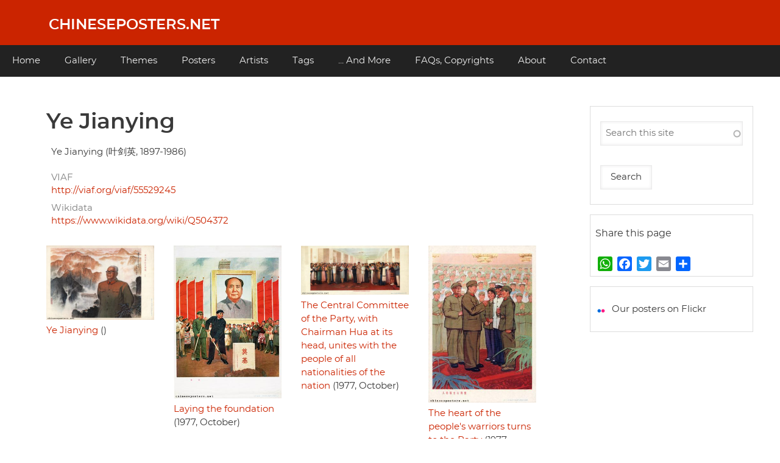

--- FILE ---
content_type: text/html; charset=UTF-8
request_url: https://chineseposters.net/tags/ye-jianying
body_size: 6521
content:
<!DOCTYPE html>
<html lang="en" dir="ltr" prefix="og: https://ogp.me/ns#">
  <head>
    <meta charset="utf-8" />
<script>var _paq = _paq || [];(function(){var u=(("https:" == document.location.protocol) ? "https://analytics.chineseposters.net/" : "https://analytics.chineseposters.net/");_paq.push(["setSiteId", "1"]);_paq.push(["setTrackerUrl", u+"matomo.php"]);_paq.push(["setDoNotTrack", 1]);var _mtm = window._mtm = window._mtm || [];
  _mtm.push({'mtm.startTime': (new Date().getTime()), 'event': 'mtm.Start'});
  (function() {
    var d=document, g=d.createElement('script'), s=d.getElementsByTagName('script')[0];
    g.async=true; g.src='https://analytics.chineseposters.net/js/container_xwmtv2lJ.js'; s.parentNode.insertBefore(g,s);
  })();if (!window.matomo_search_results_active) {_paq.push(["trackPageView"]);}_paq.push(["setIgnoreClasses", ["no-tracking","colorbox"]]);_paq.push(["enableLinkTracking"]);var d=document,g=d.createElement("script"),s=d.getElementsByTagName("script")[0];g.type="text/javascript";g.defer=true;g.async=true;g.src=u+"matomo.js";s.parentNode.insertBefore(g,s);})();</script>
<meta name="description" content="Chinese posters on Ye Jianying" />
<meta name="keywords" content="Chinese Posters, Ye Jianying" />
<link rel="canonical" href="https://chineseposters.net/tags/ye-jianying" />
<meta property="og:site_name" content="Chineseposters.net" />
<meta name="Generator" content="Drupal 10 (https://www.drupal.org)" />
<meta name="MobileOptimized" content="width" />
<meta name="HandheldFriendly" content="true" />
<meta name="viewport" content="width=device-width, initial-scale=1.0" />
<link rel="alternate" type="application/rss+xml" title="Ye Jianying" href="https://chineseposters.net/taxonomy/term/4064/feed" />
<script>window.a2a_config=window.a2a_config||{};a2a_config.callbacks=[];a2a_config.overlays=[];a2a_config.templates={};</script>

    <title>Ye Jianying | Chinese Posters | Chineseposters.net</title>
    <link rel="stylesheet" media="all" href="/core/assets/vendor/jquery.ui/themes/base/core.css?t7maq9" />
<link rel="stylesheet" media="all" href="/core/assets/vendor/jquery.ui/themes/base/autocomplete.css?t7maq9" />
<link rel="stylesheet" media="all" href="/core/assets/vendor/jquery.ui/themes/base/menu.css?t7maq9" />
<link rel="stylesheet" media="all" href="/core/misc/components/progress.module.css?t7maq9" />
<link rel="stylesheet" media="all" href="/core/misc/components/ajax-progress.module.css?t7maq9" />
<link rel="stylesheet" media="all" href="/core/misc/components/autocomplete-loading.module.css?t7maq9" />
<link rel="stylesheet" media="all" href="/core/modules/system/css/components/align.module.css?t7maq9" />
<link rel="stylesheet" media="all" href="/core/modules/system/css/components/fieldgroup.module.css?t7maq9" />
<link rel="stylesheet" media="all" href="/core/modules/system/css/components/container-inline.module.css?t7maq9" />
<link rel="stylesheet" media="all" href="/core/modules/system/css/components/clearfix.module.css?t7maq9" />
<link rel="stylesheet" media="all" href="/core/modules/system/css/components/details.module.css?t7maq9" />
<link rel="stylesheet" media="all" href="/core/modules/system/css/components/hidden.module.css?t7maq9" />
<link rel="stylesheet" media="all" href="/core/modules/system/css/components/item-list.module.css?t7maq9" />
<link rel="stylesheet" media="all" href="/core/modules/system/css/components/js.module.css?t7maq9" />
<link rel="stylesheet" media="all" href="/core/modules/system/css/components/nowrap.module.css?t7maq9" />
<link rel="stylesheet" media="all" href="/core/modules/system/css/components/position-container.module.css?t7maq9" />
<link rel="stylesheet" media="all" href="/core/modules/system/css/components/reset-appearance.module.css?t7maq9" />
<link rel="stylesheet" media="all" href="/core/modules/system/css/components/resize.module.css?t7maq9" />
<link rel="stylesheet" media="all" href="/core/modules/system/css/components/system-status-counter.css?t7maq9" />
<link rel="stylesheet" media="all" href="/core/modules/system/css/components/system-status-report-counters.css?t7maq9" />
<link rel="stylesheet" media="all" href="/core/modules/system/css/components/system-status-report-general-info.css?t7maq9" />
<link rel="stylesheet" media="all" href="/core/modules/system/css/components/tablesort.module.css?t7maq9" />
<link rel="stylesheet" media="all" href="/core/modules/views/css/views.module.css?t7maq9" />
<link rel="stylesheet" media="all" href="/core/assets/vendor/jquery.ui/themes/base/theme.css?t7maq9" />
<link rel="stylesheet" media="all" href="/modules/addtoany/css/addtoany.css?t7maq9" />
<link rel="stylesheet" media="all" href="/modules/search_api_autocomplete/css/search_api_autocomplete.css?t7maq9" />
<link rel="stylesheet" media="all" href="/themes/cpnetv2/css/cpbase.css?t7maq9" />
<link rel="stylesheet" media="all" href="/themes/d8w3css/css/custom/base.css?t7maq9" />
<link rel="stylesheet" media="all" href="/themes/d8w3css/css/custom/w3-custom-classes.css?t7maq9" />
<link rel="stylesheet" media="all" href="https://fonts.googleapis.com/css?family=Montserrat" />
<link rel="stylesheet" media="all" href="https://maxcdn.bootstrapcdn.com/font-awesome/4.7.0/css/font-awesome.min.css" />
<link rel="stylesheet" media="all" href="/themes/d8w3css/css/w3-css/w3.css?t7maq9" />
<link rel="stylesheet" media="all" href="/themes/d8w3css/css/w3-css/w3css-color-libraries.css?t7maq9" />
<link rel="stylesheet" media="all" href="/themes/d8w3css/css/custom/layout.css?t7maq9" />
<link rel="stylesheet" media="all" href="/themes/d8w3css/css/custom/components.css?t7maq9" />
<link rel="stylesheet" media="all" href="/themes/cpnetv2/css/styles.css?t7maq9" />
<link rel="stylesheet" media="all" href="/themes/d8w3css/css/custom/theme.css?t7maq9" />
<link rel="stylesheet" media="all" href="/themes/d8w3css/css/custom/responsive.css?t7maq9" />

    
  </head>
  <body class="path-taxonomy-term-4064 path-vocabulary-tags path-view-taxonomy-term path-taxonomy">
        <a href="#main-content" class="visually-hidden focusable skip-link">
      Skip to main content
    </a>
    
      <div class="dialog-off-canvas-main-canvas" data-off-canvas-main-canvas>
      <!-- Start: Page Wrapper -->
<div class="page-wrapper w3-col w3-clear w3-animate-opacity w3-text-theme  ">
  <!-- Start: Header -->
  <header id="header" class="w3-col w3-clear w3-theme-l4 " role="banner" aria-label="Site header">
    <div id="header-inner" class="w3-container header-inner ">
                    

<section id="block-cpnetv2-branding" class="w3-block w3-block-wrapper block-system block-system-branding-block">
  
    
    <div class="w3-left w3-margin-left site-name-slogan">
      <h1 class="site-name w3-show-block">
      <a class="w3-xlarge w3-padding" href="/" title="Home" rel="home">Chineseposters.net</a>
    </h1>
    </div>
</section>


          </div>
  </header>
  <!-- End: Header -->
    <!-- Start: Main Navigation - Horizontal -->
  <div id="main-navigation-h" class="w3-col w3-clear main-navigation-wrapper w3-card w3-theme " role="navigation" aria-label="Main Navigation" >
    <div id="main-navigation-inner-h" class="w3-row main-navigation-inner-h ">
        <i class="mobile-nav fa fa-bars w3-hide-large w3-button w3-block w3-right-align w3-xxlarge w3-theme "></i>
        
<nav role="navigation" aria-labelledby="block-mainnavigation-menu" id="block-mainnavigation">
            
  <h2 class="visually-hidden" id="block-mainnavigation-menu">Main navigation</h2>
  

                    <ul  class="ul-parent ul-parent-main" role="menu">
                                  <li class="li-item li-item-main" role="none">
        <a href="/" class="w3-button li-link li-link-main" role="menuitem" data-drupal-link-system-path="&lt;front&gt;">Home</a>
                  </li>
                                <li class="li-item li-item-main" role="none">
        <a href="/gallery/index" title="Gallery" class="w3-button li-link li-link-main" role="menuitem" data-drupal-link-system-path="node/7282">Gallery</a>
                  </li>
                                <li class="li-item li-item-main" role="none">
        <a href="/themes/index" title="Themes" class="w3-button li-link li-link-main" role="menuitem" data-drupal-link-system-path="node/16272">Themes</a>
                  </li>
                                <li class="li-item li-item-main" role="none">
        <a href="/posters/posters" title="Posters" class="w3-button li-link li-link-main" role="menuitem" data-drupal-link-system-path="posters/posters">Posters</a>
                  </li>
                                <li class="li-item li-item-main" role="none">
        <a href="/artists/artists" class="w3-button li-link li-link-main" role="menuitem" data-drupal-link-system-path="artists/artists">Artists</a>
                  </li>
                                <li class="li-item li-item-main" role="none">
        <a href="/tags" class="w3-button li-link li-link-main" role="menuitem" data-drupal-link-system-path="tags">Tags</a>
                  </li>
                                <li class="li-item li-item-main" role="none">
        <a href="/more" class="w3-button li-link li-link-main" role="menuitem" data-drupal-link-system-path="node/26432">... And More</a>
                  </li>
                                <li class="li-item li-item-main" role="none">
        <a href="/about/faqs" title="Frequently Asked Questions" class="w3-button li-link li-link-main" role="menuitem" data-drupal-link-system-path="node/5216">FAQs, Copyrights</a>
                  </li>
                                <li class="li-item li-item-main" role="none">
        <a href="/about/index" title="About chineseposters.net" class="w3-button li-link li-link-main" role="menuitem" data-drupal-link-system-path="node/5219">About</a>
                  </li>
                                <li class="li-item li-item-main" role="none">
        <a href="/about/contact2" class="w3-button li-link li-link-main" role="menuitem" data-drupal-link-system-path="node/7310">Contact</a>
                  </li>
      </ul>
    

  </nav>


    </div>
  </div>
  <!-- End: Main Navigation - Horizontal -->
          <!-- Start: Highlighted -->
    <div id="highlighted" class="w3-col w3-clear w3-theme-l2 ">
      <div id="highlighted-inner" class="w3-row highlighted-inner ">
        
    <div data-drupal-messages-fallback class="hidden"></div>


      </div>
    </div>
    <!-- End: Highlighted -->
        <!-- Start: Main -->
  <div id="main-container" class="w3-col w3-clear w3-theme-l5 ">
    <div id="main-container-inner" class="w3-container main-container-inner ">
            <!-- Start Main Container  -->
      <div class="w3-col w3-clear w3-row-padding">
                          <!-- Start: Main Content -->
          <div class="w3-threequarter  w3css-content">
            <div class="w3-card w3-round w3-mobile  ">
              

<section id="block-cpnetv2-page-title" class="w3-block w3-block-wrapper block-core block-page-title-block">
  
    
      
  <h1 class="w3-margin-left w3-padding-24 w3-xxlarge page-title">Ye Jianying</h1>


  </section>

<section id="block-cpnetv2-content" class="w3-block w3-block-wrapper block-system block-system-main-block">
  
    
      <div class="views-element-container w3-row element-container-wrapper"><div class="w3-row view view-taxonomy-term view-id-taxonomy_term view-display-id-page_1 js-view-dom-id-07a7268256b467cabfb014cdc7e02b4f57f78ba1f3df503f23814adec90667c7">
  
    
      <header class="view-header">
      <div id="taxonomy-term-4064" class="taxonomy-term vocabulary-tags">
  
    
  <div class="w3-row-padding content">
    
            <div class="w3-section field field--name-description field--type-text-long field--label-hidden w3-bar-item field__item"><p>Ye Jianying (叶剑英, 1897-1986)</p></div>
      
  <div class="w3-section field field--name-field-viaf field--type-link field--label-above">
    <label class="field__label">VIAF</label>
              <div class="w3-bar-item field__item"><a href="http://viaf.org/viaf/55529245" target="_blank">http://viaf.org/viaf/55529245</a></div>
          </div>

  <div class="w3-section field field--name-field-wikidata field--type-link field--label-above">
    <label class="field__label">Wikidata</label>
              <div class="w3-bar-item field__item"><a href="https://www.wikidata.org/wiki/Q504372" target="_blank">https://www.wikidata.org/wiki/Q504372</a></div>
          </div>

  </div>
</div>

    </header>
      
      <div class="view-content">
          <div class="w3-row views-view-grid horizontal cols-4 clearfix">
            <div class="w3-panel views-row clearfix row-1">
                  <div class="w3-padding views-col col-1"><div class="views-field views-field-field-image"><div class="field-content">  <a href="/themes/yejianying" hreflang="en"><img loading="lazy" src="/sites/default/files/styles/large/public/2020-06/e17-264.jpg?itok=vWelzzzR" width="480" height="332" alt="Ye Jianying" class="w3-image image-style-large" />

</a>
</div></div><div class="views-field views-field-title"><span class="field-content"><a href="/themes/yejianying" hreflang="en">Ye Jianying</a> ()</span></div></div>
                  <div class="w3-padding views-col col-2"><div class="views-field views-field-field-image"><div class="field-content">  <a href="/posters/e15-287" hreflang="en"><img loading="lazy" src="/sites/default/files/styles/large/public/2020-06/e15-287.jpg?itok=BmKIdYJw" width="338" height="480" alt="Laying the foundation" class="w3-image image-style-large" />

</a>
</div></div><div class="views-field views-field-title"><span class="field-content"><a href="/posters/e15-287" hreflang="en">Laying the foundation</a> (1977, October)</span></div></div>
                  <div class="w3-padding views-col col-3"><div class="views-field views-field-field-image"><div class="field-content">  <a href="/posters/e13-922" hreflang="en"><img loading="lazy" src="/sites/default/files/styles/large/public/2020-06/e13-922.jpg?itok=QWI03PIZ" width="480" height="221" alt="The Central Committee of the Party, with Chairman Hua at its head, unites with the people of all nationalities of the nation" class="w3-image image-style-large" />

</a>
</div></div><div class="views-field views-field-title"><span class="field-content"><a href="/posters/e13-922" hreflang="en">The Central Committee of the Party, with Chairman Hua at its head, unites with the people of all nationalities of the nation</a> (1977, October)</span></div></div>
                  <div class="w3-padding views-col col-4"><div class="views-field views-field-field-image"><div class="field-content">  <a href="/posters/e15-328" hreflang="en"><img loading="lazy" src="/sites/default/files/styles/large/public/2020-06/e15-328.jpg?itok=3DOFW_u7" width="329" height="480" alt="The heart of the people&#039;s warriors turns to the Party" title="The heart of the people&#039;s warriors turns to the Party" class="w3-image image-style-large" />

</a>
</div></div><div class="views-field views-field-title"><span class="field-content"><a href="/posters/e15-328" hreflang="en">The heart of the people&#039;s warriors turns to the Party</a> (1977, October)</span></div></div>
              </div>
          <div class="w3-panel views-row clearfix row-2">
                  <div class="w3-padding views-col col-1"><div class="views-field views-field-field-image"><div class="field-content">  <a href="/posters/d87-4" hreflang="en"><img loading="lazy" src="/sites/default/files/styles/large/public/images/d87-4.jpg?itok=rgd3eg7_" width="480" height="347" alt="For a more splendid tomorrow" class="w3-image image-style-large" />

</a>
</div></div><div class="views-field views-field-title"><span class="field-content"><a href="/posters/d87-4" hreflang="en">For a more splendid tomorrow</a> (1978, January)</span></div></div>
                  <div class="w3-padding views-col col-2"><div class="views-field views-field-field-image"><div class="field-content">  <a href="/posters/e17-264" hreflang="en"><img loading="lazy" src="/sites/default/files/styles/large/public/2020-06/e17-264.jpg?itok=vWelzzzR" width="480" height="332" alt="On all sides there are blue mountains within the bright glow of the sunset" class="w3-image image-style-large" />

</a>
</div></div><div class="views-field views-field-title"><span class="field-content"><a href="/posters/e17-264" hreflang="en">On all sides there are blue mountains within the bright glow of the sunset</a> (1978, May)</span></div></div>
                  <div class="w3-padding views-col col-3"><div class="views-field views-field-field-image"><div class="field-content">  <a href="/posters/pc-1978-s-005" hreflang="en"><img loading="lazy" src="/sites/default/files/styles/large/public/2020-06/pc-1978-s-005.jpg?itok=jkQHvIi1" width="404" height="480" alt="Laying the foundation" class="w3-image image-style-large" />

</a>
</div></div><div class="views-field views-field-title"><span class="field-content"><a href="/posters/pc-1978-s-005" hreflang="en">Laying the foundation</a> (ca. 1978)</span></div></div>
                  <div class="w3-padding views-col col-4"><div class="views-field views-field-field-image"><div class="field-content">  <a href="/posters/d25-243" hreflang="en"><img loading="lazy" src="/sites/default/files/styles/large/public/images/d25-243.jpg?itok=AqzCg9Vr" width="341" height="480" alt="Sixty years of the great Chinese Communist Party 1921-1981" class="w3-image image-style-large" />

</a>
</div></div><div class="views-field views-field-title"><span class="field-content"><a href="/posters/d25-243" hreflang="en">Sixty years of the great Chinese Communist Party 1921-1981</a> (1981)</span></div></div>
              </div>
          <div class="w3-panel views-row clearfix row-3">
                  <div class="w3-padding views-col col-1"><div class="views-field views-field-field-image"><div class="field-content">  <a href="/posters/d25-255" hreflang="en"><img loading="lazy" src="/sites/default/files/styles/large/public/images/d25-255.jpg?itok=GZhxELoI" width="340" height="480" alt="Sixty years of the great Chinese Communist Party 1921-1981" class="w3-image image-style-large" />

</a>
</div></div><div class="views-field views-field-title"><span class="field-content"><a href="/posters/d25-255" hreflang="en">Sixty years of the great Chinese Communist Party 1921-1981</a> (1981)</span></div></div>
                  <div class="w3-padding views-col col-2"><div class="views-field views-field-field-image"><div class="field-content">  <a href="/posters/d25-259" hreflang="en"><img loading="lazy" src="/sites/default/files/styles/large/public/images/d25-259.jpg?itok=VvhxJB-Y" width="343" height="480" alt="Sixty years of the great Chinese Communist Party 1921-1981" class="w3-image image-style-large" />

</a>
</div></div><div class="views-field views-field-title"><span class="field-content"><a href="/posters/d25-259" hreflang="en">Sixty years of the great Chinese Communist Party 1921-1981</a> (1981)</span></div></div>
                  <div class="w3-padding views-col col-3"><div class="views-field views-field-field-image"><div class="field-content">  <a href="/posters/e13-19" hreflang="en"><img loading="lazy" src="/sites/default/files/styles/large/public/2020-06/e13-19.jpg?itok=xf5PdZqd" width="326" height="480" alt="Marshal Ye Jianying" class="w3-image image-style-large" />

</a>
</div></div><div class="views-field views-field-title"><span class="field-content"><a href="/posters/e13-19" hreflang="en">Marshal Ye Jianying</a> (1983, May)</span></div></div>
                  <div class="w3-padding views-col col-4"><div class="views-field views-field-field-image"><div class="field-content">  <a href="/posters/e13-22" hreflang="en"><img loading="lazy" src="/sites/default/files/styles/large/public/2020-06/e13-22.jpg?itok=7xOu4IOY" width="330" height="480" alt="People&#039;s heroes" title="People&#039;s heroes" class="w3-image image-style-large" />

</a>
</div></div><div class="views-field views-field-title"><span class="field-content"><a href="/posters/e13-22" hreflang="en">People&#039;s heroes</a> (1984, July)</span></div></div>
              </div>
          <div class="w3-panel views-row clearfix row-4">
                  <div class="w3-padding views-col col-1"><div class="views-field views-field-field-image"><div class="field-content">  <a href="/posters/e13-109" hreflang="en"><img loading="lazy" src="/sites/default/files/styles/large/public/images/e13-109.jpg?itok=guIZWLtt" width="480" height="324" alt="Wresting victory over the whole nation - Chairman Mao and the old Marshals together -- PLA calendar 1985" class="w3-image image-style-large" />

</a>
</div></div><div class="views-field views-field-title"><span class="field-content"><a href="/posters/e13-109" hreflang="en">Wresting victory over the whole nation - Chairman Mao and the old Marshals together -- PLA calendar 1985</a> (1985)</span></div></div>
                  <div class="w3-padding views-col col-2"><div class="views-field views-field-field-image"><div class="field-content">  <a href="/posters/e13-104" hreflang="en"><img loading="lazy" src="/sites/default/files/styles/large/public/images/e13-104.jpg?itok=Q06TeBFq" width="480" height="323" alt="The group of first-generation leaders with Mao Zedong as the core -- PLA calendar 1985" class="w3-image image-style-large" />

</a>
</div></div><div class="views-field views-field-title"><span class="field-content"><a href="/posters/e13-104" hreflang="en">The group of first-generation leaders with Mao Zedong as the core -- PLA calendar 1985</a> (1985)</span></div></div>
                  <div class="w3-padding views-col col-3"><div class="views-field views-field-field-image"><div class="field-content">  <a href="/posters/e15-283" hreflang="en"><img loading="lazy" src="/sites/default/files/styles/large/public/2020-06/e15-283.jpg?itok=4v-l3Kd6" width="480" height="329" alt="The people&#039;s heroes" class="w3-image image-style-large" />

</a>
</div></div><div class="views-field views-field-title"><span class="field-content"><a href="/posters/e15-283" hreflang="en">The people&#039;s heroes</a> (1986, August)</span></div></div>
                  <div class="w3-padding views-col col-4"><div class="views-field views-field-field-image"><div class="field-content">  <a href="/posters/pc-1992-001" hreflang="en"><img loading="lazy" src="/sites/default/files/styles/large/public/2020-06/pc-1992-001.jpg?itok=JssCHTdT" width="480" height="329" alt="Nine great marshals" class="w3-image image-style-large" />

</a>
</div></div><div class="views-field views-field-title"><span class="field-content"><a href="/posters/pc-1992-001" hreflang="en">Nine great marshals</a> (1992, June)</span></div></div>
              </div>
          <div class="w3-panel views-row clearfix row-5">
                  <div class="w3-padding views-col col-1"><div class="views-field views-field-field-image"><div class="field-content">  <a href="/posters/d25-447" hreflang="en"><img loading="lazy" src="/sites/default/files/styles/large/public/images/d25-447.jpg?itok=0Ne39GlO" width="480" height="340" alt="Mao Zedong" class="w3-image image-style-large" />

</a>
</div></div><div class="views-field views-field-title"><span class="field-content"><a href="/posters/d25-447" hreflang="en">Mao Zedong</a> (1997)</span></div></div>
                  <div class="w3-padding views-col col-2"><div class="views-field views-field-field-image"><div class="field-content">  <a href="/posters/e37-342" hreflang="en"><img loading="lazy" src="/sites/default/files/styles/large/public/images/e37-342.jpg?itok=ohGQif_b" width="327" height="480" alt="Peaceful reunification, one country, two systems" class="w3-image image-style-large" />

</a>
</div></div><div class="views-field views-field-title"><span class="field-content"><a href="/posters/e37-342" hreflang="en">Peaceful reunification, one country, two systems</a> (1998, January)</span></div></div>
                  <div class="w3-padding views-col col-3"><div class="views-field views-field-field-image"><div class="field-content">  <a href="/posters/e37-409" hreflang="en"><img loading="lazy" src="/sites/default/files/styles/large/public/images/e37-409.jpg?itok=DohetFzb" width="480" height="333" alt="Harmonious China" class="w3-image image-style-large" />

</a>
</div></div><div class="views-field views-field-title"><span class="field-content"><a href="/posters/e37-409" hreflang="en">Harmonious China</a> (2000-2005)</span></div></div>
                  <div class="w3-padding views-col col-4"><div class="views-field views-field-field-image"><div class="field-content">  <a href="/posters/e16-539" hreflang="en"><img loading="lazy" src="/sites/default/files/styles/large/public/images/e16-539.jpg?itok=1Pgm9oah" width="480" height="205" alt="The grand founding ceremony of the nation" class="w3-image image-style-large" />

</a>
</div></div><div class="views-field views-field-title"><span class="field-content"><a href="/posters/e16-539" hreflang="en">The grand founding ceremony of the nation</a> (2002, September)</span></div></div>
              </div>
          <div class="w3-panel views-row clearfix row-6">
                  <div class="w3-padding views-col col-1"><div class="views-field views-field-field-image"><div class="field-content">  <a href="/posters/pc-2003-l-001" hreflang="en"><img loading="lazy" src="/sites/default/files/styles/large/public/2020-06/pc-2003-l-001.jpg?itok=KnyJFXdA" width="480" height="209" alt="Ode to 1 August" class="w3-image image-style-large" />

</a>
</div></div><div class="views-field views-field-title"><span class="field-content"><a href="/posters/pc-2003-l-001" hreflang="en">Ode to August 1</a> (2003)</span></div></div>
                  <div class="w3-padding views-col col-2"><div class="views-field views-field-field-image"><div class="field-content">  <a href="/posters/pc-2011-l-001" hreflang="en"><img loading="lazy" src="/sites/default/files/styles/large/public/images/pc-2011-l-001.jpg?itok=PQNTZpXv" width="480" height="329" alt="Glorious 90th anniversary 1921-2011" class="w3-image image-style-large" />

</a>
</div></div><div class="views-field views-field-title"><span class="field-content"><a href="/posters/pc-2011-l-001" hreflang="en">Glorious 90th anniversary 1921-2011</a> (2011)</span></div></div>
                  <div class="w3-padding views-col col-3"><div class="views-field views-field-field-image"><div class="field-content">  <a href="/posters/e16-861" hreflang="en"><img loading="lazy" src="/sites/default/files/styles/large/public/images/e16-861.jpg?itok=TMw1Yb2o" width="480" height="327" alt="The generation of founding fathers" class="w3-image image-style-large" />

</a>
</div></div><div class="views-field views-field-title"><span class="field-content"><a href="/posters/e16-861" hreflang="en">The generation of founding fathers</a> (Ca. 2014)</span></div></div>
                  <div class="w3-padding views-col col-4"><div class="views-field views-field-field-image"><div class="field-content">  <a href="/posters/e16-862" hreflang="en"><img loading="lazy" src="/sites/default/files/styles/large/public/images/e16-862.jpg?itok=MMaz19ma" width="480" height="325" alt="A thousand years of glorious deeds" class="w3-image image-style-large" />

</a>
</div></div><div class="views-field views-field-title"><span class="field-content"><a href="/posters/e16-862" hreflang="en">A thousand years of glorious deeds</a> (Ca. 2014)</span></div></div>
              </div>
      </div>

    </div>
  
      
              <div class="feed-icons">
      <a href="https://chineseposters.net/taxonomy/term/4064/feed" class="w3-panel feed-icon">
  Subscribe to Ye Jianying
</a>

    </div>
  </div>
</div>

  </section>


            </div>
          </div>
          <!-- End: Main Content -->
                          <!-- Start: Right SideBar -->
          <div class="w3-quarter  second-sidebar">
            <div class="w3-card w3-round w3-sidebar-second w3-mobile ">
              

<section class="views-exposed-form w3-block w3-block-wrapper block-views block-views-exposed-filter-blocksearch-content-page-1" data-drupal-selector="views-exposed-form-search-content-page-1" id="block-exposedformsearch-contentpage-1">
  
    
      <form action="/search/search" method="get" id="views-exposed-form-search-content-page-1" accept-charset="UTF-8" class="w3-margin-top w3-content w3-padding w3-theme-l4">
  <div class="w3-block form--inline clearfix">
  <div class="w3-section js-form-item form-item js-form-type-search-api-autocomplete form-type-search-api-autocomplete js-form-item-keys form-item-keys form-no-label">
        <input placeholder="Search this site" data-drupal-selector="edit-keys" data-search-api-autocomplete-search="search_content" class="form-autocomplete form-text w3-input w3-border w3-theme-border" data-autocomplete-path="/search_api_autocomplete/search_content?display=page_1&amp;&amp;filter=keys" type="text" id="edit-keys" name="keys" value="" size="30" maxlength="128" />

        </div>
<div data-drupal-selector="edit-actions" class="form-actions w3-row element-container-wrapper js-form-wrapper form-wrapper" id="edit-actions"><input data-drupal-selector="edit-submit-search-content" type="submit" id="edit-submit-search-content" value="Search" class="button js-form-submit form-submit w3-button w3-border w3-theme-border w3-margin-top w3-margin-bottom" />
</div>

</div>

</form>

  </section>

<section id="block-addtoanybuttons" class="w3-block w3-block-wrapper block-addtoany block-addtoany-block">
  
      <h2 class="w3-padding w3-block-title">Share this page</h2>
    
      <span class="a2a_kit a2a_kit_size_24 addtoany_list" data-a2a-url="https://chineseposters.net/tags/ye-jianying" data-a2a-title="Ye Jianying"><a class="a2a_button_whatsapp"></a><a class="a2a_button_facebook"></a><a class="a2a_button_twitter"></a><a class="a2a_button_email"></a><a class="a2a_dd addtoany_share" href="https://www.addtoany.com/share#url=https%3A%2F%2Fchineseposters.net%2Ftags%2Fye-jianying&amp;title=Ye%20Jianying"></a></span>

  </section>

<section id="block-facebookandflickr" class="w3-block w3-block-wrapper block-block-content block-block-content28f42792-5ebf-469c-accd-4f5f30e548af">
  
    
      
            <div class="w3-section field field--name-body field--type-text-with-summary field--label-hidden w3-bar-item field__item"><p><img src="https://chineseposters.net/sites/default/files/sitepics/flick.png" alt="flickr" width="19" height="19"> &nbsp;<a href="https://www.flickr.com/photos/chinesepostersnet/">Our posters on Flickr</a></p></div>
      
  </section>


            </div>
          </div>
          <!-- End: Right SideBar -->
              </div>
      <!-- Endn: Main Container  -->
    </div>
  </div>
  <!-- End: Main -->
          <!-- Start: Footer Menu -->
    <div id="footer-menu" class="w3-col w3-clear w3-card w3-theme-d4 ">
      <div id="footer-menu-inner" class="w3-row footer-menu-inner ">
                <!-- Start: Bottom Menu -->
                  <div class="w3-container w3-center w3-mobile">
            
<nav role="navigation" aria-labelledby="block-cpnetv2-footer-menu" id="block-cpnetv2-footer">
            
  <h2 class="visually-hidden" id="block-cpnetv2-footer-menu">Footer menu</h2>
  

                    <ul  class="ul-parent ul-parent-footer" role="menu">
                                  <li class="li-item li-item-footer" role="none">
        <a href="/about/faqs" class="w3-button li-link li-link-footer" role="menuitem" data-drupal-link-system-path="node/5216">FAQs, Copyrights</a>
                  </li>
                                <li class="li-item li-item-footer" role="none">
        <a href="/about/contact2" title="Contact" class="w3-button li-link li-link-footer" role="menuitem" data-drupal-link-system-path="node/7310">Contact</a>
                  </li>
      </ul>
    

  </nav>


          </div>
          <!-- End: Bottom Menu -->
              </div>
    </div>
    <!-- End: Footer Menu -->
    </div>
<!-- End: Page Wrapper -->

  </div>

    
    <script type="application/json" data-drupal-selector="drupal-settings-json">{"path":{"baseUrl":"\/","pathPrefix":"","currentPath":"taxonomy\/term\/4064","currentPathIsAdmin":false,"isFront":false,"currentLanguage":"en"},"pluralDelimiter":"\u0003","suppressDeprecationErrors":true,"ajaxPageState":{"libraries":"[base64]","theme":"cpnetv2","theme_token":null},"ajaxTrustedUrl":{"\/search\/search":true},"matomo":{"disableCookies":false,"trackMailto":true},"lazyLoadUrl":"\/term_reference_fancytree\/subTree","search_api_autocomplete":{"search_content":{"auto_submit":true}},"user":{"uid":0,"permissionsHash":"88b3749a85777983dd79dec44594a03d67cc9346a1811ad8c6ce1e7ca7aafdcb"}}</script>
<script src="/sites/default/files/js/js_tF-tqKo892wMxH2enqMH0aQtTGCZEUf4wigXksPDffY.js?scope=footer&amp;delta=0&amp;language=en&amp;theme=cpnetv2&amp;include=eJx1ikEOwyAMBD8EtdRe8hu0BaepBDYCp1F-HyXh2tPsjgYpmUJ2whiPuamYi1XYfk8a9J-sb2SX2lqRp7C9Yu_BFi5MabreSHzUUlVYrLsC06J0w3VGi0tA_QaspmeX2Zj--APpszv7"></script>
<script src="https://static.addtoany.com/menu/page.js" defer></script>
<script src="/sites/default/files/js/js_pBmXlkqYYifvpeMZc980Xyuz897fDm2S8O3jIajdodc.js?scope=footer&amp;delta=2&amp;language=en&amp;theme=cpnetv2&amp;include=eJx1ikEOwyAMBD8EtdRe8hu0BaepBDYCp1F-HyXh2tPsjgYpmUJ2whiPuamYi1XYfk8a9J-sb2SX2lqRp7C9Yu_BFi5MabreSHzUUlVYrLsC06J0w3VGi0tA_QaspmeX2Zj--APpszv7"></script>

  </body>
</html>


--- FILE ---
content_type: text/css
request_url: https://chineseposters.net/themes/d8w3css/css/custom/base.css?t7maq9
body_size: 2075
content:
/**
 * @file
 * Overall specifications for W3CSS Theme.
 */

/* Reset Links. */
html,
body {
  min-height: 100%;
  overflow-wrap: break-word;
  font-family: Montserrat, 'Helvetica Neue', Helvetica, Arial, sans-serif;
  font-size: 16px;
}
img,
object,
embed,
video {
  outline: none;
  padding: 0;
  margin: 0;
  border: 0;
  border: none;
  text-align: center;
  max-width: 100%;
  height: auto;
}
a img {
  border: none;
  outline: none;
}
svg:not(:root) {
  overflow: hidden;
}
h1,
h2,
h3 {
  font-weight: 500;
}
h4,
h5,
h6 {
  font-weight: normal;
}
p {
  line-height: 1.7em;
}
h1 a,
h2 a,
h3 a,
h4 a,
h5 a,
li a {
  line-height: inherit;
  font-weight: inherit;
  text-decoration: none;
  color: inherit;
  outline: none;
}
a,
a:link,
a:visited,
a:hover,
a:active,
a:focus {
  text-decoration: none;
  outline: none;
}
a,
input,
button,
textarea,
a:visited,
input:visited,
button:visited,
textarea:visited,
a:focus-within,
input:focus-within,
button:focus-within,
textarea:focus-within,
a:hover,
input:hover,
button:hover,
textarea:hover,
a:focus,
input:focus,
button:focus,
textarea:focus,
a:active,
input:active,
button:active,
textarea:active {
  border-radius: 0;
  outline: none;
}
input[type=textarea],
input[type=button],
input[type=search],
input[type=textfield] {
  -webkit-appearance: none;
  -moz-appearance: none;
  appearance: none;
  outline: none;
}
nav.action-links li,
.w3-ul li {
  border: none;
  border-width: 0!important;
}
/* System Messages. */
.messages {
  background: no-repeat 10px 17px;  /* LTR */
  border: 1px solid;
  border-width: 1px 1px 1px 0;  /* LTR */
  border-radius: 2px;
  padding: 15px 20px; /* LTR */
  word-wrap: break-word;
  overflow-wrap: break-word;
}
[dir="rtl"] .messages {
  border-width: 1px 0 1px 1px;
  background-position: right 10px top 17px;
  padding-left: 20px;
  padding-right: 35px;
  text-align: right;
}
.messages + .messages {
  margin-top: 1.538em;
}
.messages__list {
  list-style: none;
  padding: 0;
  margin: 0;
}
.messages__item + .messages__item {
  margin-top: 0.769em;
}
/* See .color-success in Seven's colors.css */
.messages--status {
  color: #325e1c;
  background-color: #f3faef;
  border-color: #c9e1bd #c9e1bd #c9e1bd transparent;  /* LTR */
  box-shadow: -8px 0 0 #77b259; /* LTR */
}
[dir="rtl"] .messages--status {
  border-color: #c9e1bd transparent #c9e1bd #c9e1bd;
  box-shadow: 8px 0 0 #77b259;
  margin-left: 0;
}
/* See .color-warning in Seven's colors.css */
.messages--warning {
  background-color: #fdf8ed;
  border-color: #f4daa6 #f4daa6 #f4daa6 transparent;  /* LTR */
  color: #734c00;
  box-shadow: -8px 0 0 #e09600; /* LTR */
}
[dir="rtl"] .messages--warning {
  border-color: #f4daa6 transparent #f4daa6 #f4daa6;
  box-shadow: 8px 0 0 #e09600;
}
/* See .color-error in Seven's colors.css */
.messages--error {
  background-color: #fcf4f2;
  color: #a51b00;
  border-color: #f9c9bf #f9c9bf #f9c9bf transparent;  /* LTR */
  box-shadow: -8px 0 0 #e62600; /* LTR */
}
[dir="rtl"] .messages--error {
  border-color: #f9c9bf transparent #f9c9bf #f9c9bf;
  box-shadow: 8px 0 0 #e62600;
}
.messages--error p.error {
  color: #a51b00;
}
/* Form API. */
.form-radios .form-item,
.form-checkboxes .form-item {
  margin-top: 0.4em!important;
  margin-bottom: 0.4em!important;
}
.form-radios .form-type-radio,
.form-type-checkbox {
  max-width: 100%;
  text-align: left;
}
.form-type-radio label,
.form-type-checkbox label {
  margin-left: 4px!important; /* LTR */
  float: none!important;
}
[dir="rtl"] .form-type-radio label,
[dir="rtl"] .form-type-checkbox label {
  margin-right: 4px!important;
  margin-left: 0!important;
}
.form-type-radio .description,
.form-type-checkbox .description {
  margin-left: 2px!important; /* LTR */
}
[dir="rtl"] .form-type-radio .description,
[dir="rtl"] .form-type-checkbox .description {
  margin-right: 2px!important;
  margin-left: 0!important;
}
.marker {
  color: #e00;
}
.form-checkbox,
.form-radio {
  display: inline-block;
}
abbr.tabledrag-changed,
abbr.ajax-changed {
  border-bottom: none;
}
.form-item input.error,
.form-item textarea.error,
.form-item select.error {
  border: 2px solid red;
}
.form-wrapper .field-multiple-table .label {
  font-size: inherit;
}
.form-required:after {
  content: "\f069"!important;
  font-family: FontAwesome;
  color: red;
  vertical-align: super;
  display: inline-block!important;
  background-size: 10px 10px;
  width: 10px;
  height: 10px;
  margin: 0 0.3em;
  font-size: 10px;
  font-style: normal;
  font-variant: normal;
  text-rendering: auto;
  line-height: 1;
}
/* Inline Error Message. */
.form-item--error-message:before {
  font-family: FontAwesome;
  content: "\f00d";
  display: inline-block;
  vertical-align: baseline;
  color: red;
  background-size: contain;
}
/* Breadcrumb. */
ul.breadcrumb {
  padding: 8px 16px;
  list-style: none;
}
ul.breadcrumb li {
  display: inline;
  border-bottom: none;
  padding: 5px 3px 5px;
}
ul.breadcrumb li+li:before {
  padding: 8px 0;
  content: "/\00a0";
}
/* Tabs. */
.action-links > li,
ul.tabs li {
  padding: 0!important;
}
ul.primary {
  border-bottom: 2px solid gray;
}

nav.action-links > li {
  float: left;
}

ul.primary > li {
  border-right: 1px solid gray!important;
  float: left;
}
ul.primary > li:last-child {
  border-right: none!important;
}
nav.action-links > li a,
ul.primary > li a {
  padding: 8px 16px;
  display: block;
}
ul.secondary > li a {
  padding: 5px 10px;
  display: block;
}
.maintenance-page {
  background-color: #a0a0a0!important;
}
.maintenance-page main {
  min-height: 700px;
  margin-top: 30px!important;
}
/* Form */
input,
textarea,
.region-title__action a,
.admin-context  form .form-actions > a,
.admin-context  .action-links li > a,
.view-filters details.form-wrapper {
  -webkit-box-shadow: inset 0 0 5px rgba(51,44,51,0.1);
  -moz-box-shadow: inset 0 0 5px rgba(51,44,51,0.1);
  box-shadow: inset 0 0 5px rgba(51,44,51,0.1);
}

@keyframes comeout {
  0% {
    opacity: 0;
  }
  100% {
    opacity: 1;
  }
}
.visuallyhidden {
  opacity: 0;
}
dl dd {
  margin-bottom: 8px;
  margin-left: 8px;
}
.panel__title {
  margin: 0;
  padding-bottom: 9px;
  text-transform: uppercase;
  font-size: 1em;
}
ul.admin-list {
  padding: 0;
}
.admin-list li {
  position: relative;
  margin: 0;
  padding: 0;
  list-style-type: none;
  list-style-image: none;
  border-top: 1px solid #bfbfbf;
}
.admin-list li a {
  display: block;
  min-height: 0;
  padding: 14px 15px 14px 25px;
  background: url(../../images/chevron-disc-right.svg) no-repeat 1px 17px;
}
table {
  width: 100%;
  border-collapse: collapse;
}
tr {
  border-bottom: 1px solid #eaeaea;
}
tr.region-title {
  background-color: #d2d2d2!important;
}
.region-title td {
  font-weight: bold!important;
  text-transform: uppercase;
}
.region-title td a {
  text-transform: capitalize;
}
#views-entity-list {
  padding: 0.01em 16px;
}
.views-ui-view-displays ul li {
  display: inline-block;
  margin-right: 16px;
}
.w3-small {
  font-size: 14px!important;
}
